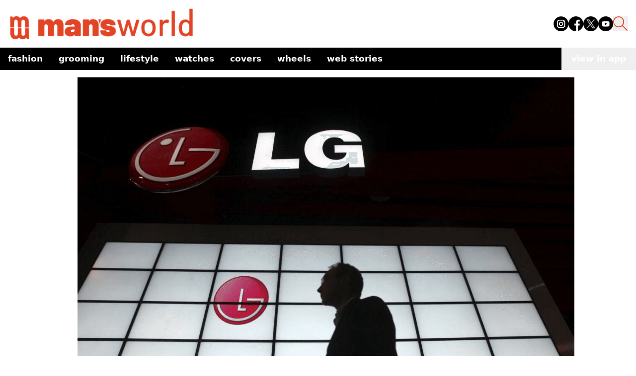

--- FILE ---
content_type: text/html; charset=utf-8
request_url: https://www.google.com/recaptcha/api2/aframe
body_size: 266
content:
<!DOCTYPE HTML><html><head><meta http-equiv="content-type" content="text/html; charset=UTF-8"></head><body><script nonce="NQmcJEeAvHwpZrca1XfEQg">/** Anti-fraud and anti-abuse applications only. See google.com/recaptcha */ try{var clients={'sodar':'https://pagead2.googlesyndication.com/pagead/sodar?'};window.addEventListener("message",function(a){try{if(a.source===window.parent){var b=JSON.parse(a.data);var c=clients[b['id']];if(c){var d=document.createElement('img');d.src=c+b['params']+'&rc='+(localStorage.getItem("rc::a")?sessionStorage.getItem("rc::b"):"");window.document.body.appendChild(d);sessionStorage.setItem("rc::e",parseInt(sessionStorage.getItem("rc::e")||0)+1);localStorage.setItem("rc::h",'1769022803664');}}}catch(b){}});window.parent.postMessage("_grecaptcha_ready", "*");}catch(b){}</script></body></html>